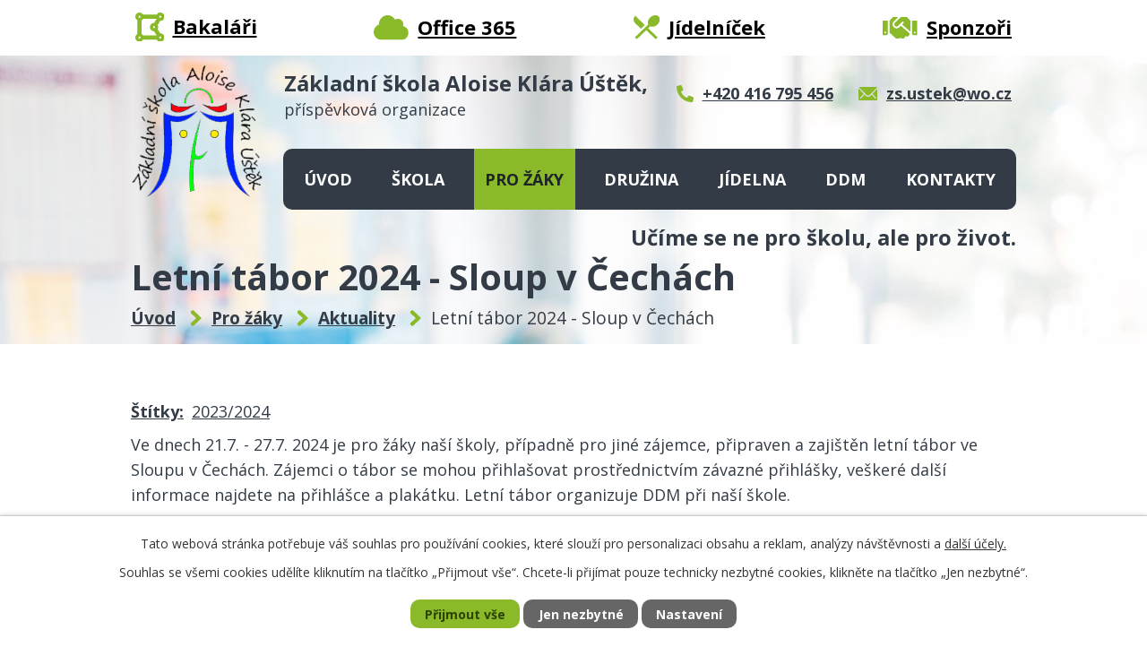

--- FILE ---
content_type: text/html; charset=utf-8
request_url: https://www.zsustek.cz/aktuality/letni-tabor-2024-sloup-v-cechach
body_size: 8961
content:
<!DOCTYPE html>
<html lang="cs" data-lang-system="cs">
	<head>



		<!--[if IE]><meta http-equiv="X-UA-Compatible" content="IE=EDGE"><![endif]-->
			<meta name="viewport" content="width=device-width, initial-scale=1, user-scalable=yes">
			<meta http-equiv="content-type" content="text/html; charset=utf-8" />
			<meta name="robots" content="index,follow" />
			<meta name="author" content="Antee s.r.o." />
			<meta name="description" content="Ve dnech 21.7. - 27.7. 2024 je pro žáky naší školy, případně pro jiné zájemce, připraven a zajištěn letní tábor ve Sloupu v Čechách. Zájemci o tábor se mohou přihlašovat prostřednictvím závazné přihlášky, veškeré další informace najdete na přihlášce a plakátku. Letní tábor organizuje DDM při naší škole. 
LT 2024 přiháška 
 
 " />
			<meta name="viewport" content="width=device-width, initial-scale=1, user-scalable=yes" />
<title>Letní tábor 2024 - Sloup v Čechách | Základní škola Aloise Klára Úštěk, příspevková organizace</title>

		<link rel="stylesheet" type="text/css" href="https://cdn.antee.cz/jqueryui/1.8.20/css/smoothness/jquery-ui-1.8.20.custom.css?v=2" integrity="sha384-969tZdZyQm28oZBJc3HnOkX55bRgehf7P93uV7yHLjvpg/EMn7cdRjNDiJ3kYzs4" crossorigin="anonymous" />
		<link rel="stylesheet" type="text/css" href="/style.php?nid=Q1FJQUU=&amp;ver=1768399196" />
		<link rel="stylesheet" type="text/css" href="/css/libs.css?ver=1768399900" />
		<link rel="stylesheet" type="text/css" href="https://cdn.antee.cz/genericons/genericons/genericons.css?v=2" integrity="sha384-DVVni0eBddR2RAn0f3ykZjyh97AUIRF+05QPwYfLtPTLQu3B+ocaZm/JigaX0VKc" crossorigin="anonymous" />

		<script src="/js/jquery/jquery-3.0.0.min.js" ></script>
		<script src="/js/jquery/jquery-migrate-3.1.0.min.js" ></script>
		<script src="/js/jquery/jquery-ui.min.js" ></script>
		<script src="/js/jquery/jquery.ui.touch-punch.min.js" ></script>
		<script src="/js/libs.min.js?ver=1768399900" ></script>
		<script src="/js/ipo.min.js?ver=1768399889" ></script>
			<script src="/js/locales/cs.js?ver=1768399196" ></script>

			<script src='https://www.google.com/recaptcha/api.js?hl=cs&render=explicit' ></script>

		<link href="/uredni-deska?action=atom" type="application/atom+xml" rel="alternate" title="Úřední deska">
		<link href="/dokumenty?action=atom" type="application/atom+xml" rel="alternate" title="Dokumenty">
		<link href="/skolska-rada?action=atom" type="application/atom+xml" rel="alternate" title="Školská rada">
		<link href="/projekty?action=atom" type="application/atom+xml" rel="alternate" title="Projekty">
		<link href="/aktuality?action=atom" type="application/atom+xml" rel="alternate" title="Aktuality">
		<link href="/aktivity?action=atom" type="application/atom+xml" rel="alternate" title="Aktivity">
		<link href="/aktivity-druzina?action=atom" type="application/atom+xml" rel="alternate" title="Aktivity">
		<link href="/aktivity-ddm?action=atom" type="application/atom+xml" rel="alternate" title="Aktivity - činnost kroužků, fotogalerie">
		<link href="/dokumenty-ddm?action=atom" type="application/atom+xml" rel="alternate" title="Dokumenty">
		<link href="/sponzori-skoly?action=atom" type="application/atom+xml" rel="alternate" title="Sponzoři školy">
		<link href="/klarka-pomaha?action=atom" type="application/atom+xml" rel="alternate" title="Klárka pomáhá">
		<link href="/aktuality-ddm?action=atom" type="application/atom+xml" rel="alternate" title="aktuality DDM">
<link rel="preconnect" href="https://fonts.gstatic.com/" crossorigin>
<link href="https://fonts.googleapis.com/css2?family=Open+Sans:wght@400;600;700&amp;display=fallback" rel="stylesheet">
<link href="/image.php?nid=19473&amp;oid=8372085&amp;width=28" rel="icon" type="image/png">
<link rel="shortcut icon" href="/image.php?nid=19473&amp;oid=8372085&amp;width=28">
<link rel="preload" href="/image.php?nid=19473&amp;oid=8372086&amp;width=148" as="image">
<script>
ipo.api.live('body', function(el) {
//posun breadcrumbs, h1 a odstranění marginu (kvůli poskočení obsahu, než se provede JS)
$(el).find("#iponavigation").insertAfter("#ipotopmenuwrapper");
if(($(window).width() > 1024) && $("#system-menu").length != 1) {
$(el).find("h1").prependTo("#iponavigation");
}
$(el).find("#ipomain").css("margin-top", "0");
//posun patičky
$(el).find("#ipocopyright").insertAfter("#ipocontainer");
//třída action-button na backlink
$(el).find(".backlink").addClass("action-button");
//přidání toggleru pro mobilní menu
if($(window).width() <= 1024) {
$(el).find("ul.topmenulevel1 .topmenulevel2").before("<span class='memu_item_collapse'>");
}
//změna názvu v respo
$(window).resize(function() {
checkRespo();
});
function checkRespo() {
const isRespo = $(window).width() < 769;
$('[data-brand-respo]').each(function() {
if(isRespo){
$(this).text($(this).attr('data-brand-respo'));
}else{
$(this).text($(this).attr('data-brand'));
}
});
}
checkRespo();
});
//zjištění počet položek submenu
ipo.api.live('#ipotopmenuwrapper ul.topmenulevel2', function(el) {
$(el).find("> li").each(function( index, es ) {
if(index == 9)
{
$(el).addClass("two-column");
}
});
});
</script>
<script>
//označení položek, které mají submenu
ipo.api.live('#ipotopmenu ul.topmenulevel1 li.topmenuitem1', function(el) {
var submenu = $(el).find("ul.topmenulevel2");
if ($(window).width() <= 1024) {
if (submenu.length) {
$(el).addClass("hasSubmenu");
}
}
});
//rozbaleni menu
$(function() {
if ($(window).width() <= 1024) {
$('.topmenuitem1').each(function(){
if($(this).hasClass('active')) {
$(this).find("ul.topmenulevel2").css("display","block");
$(this).find('.memu_item_collapse').addClass("see-more");
}
});
$(".topmenulevel1 > li.hasSubmenu .memu_item_collapse").click(function(e) {
e.preventDefault();
if($(this).hasClass("see-more")) {
$(this).removeClass("see-more");
$(this).next("ul.topmenulevel2").slideUp();
} else {
$(".topmenulevel1 > li.hasSubmenu .memu_item_collapse").removeClass("see-more");
$(".topmenulevel1 > li.hasSubmenu .memu_item_collapse:not(.see-more)").each(function(){
$("ul.topmenulevel2").slideUp();
});
$(this).addClass("see-more");
$(this).next("ul.topmenulevel2").slideDown();
}
});
}
});
</script>






	</head>

	<body id="page8353917" class="subpage8353917 subpage8353916"
			
			data-nid="19473"
			data-lid="CZ"
			data-oid="8353917"
			data-layout-pagewidth="1024"
			
			data-slideshow-timer="3"
			 data-ipo-article-id="875176" data-ipo-article-tags="2023/2024"
						
				
				data-layout="responsive" data-viewport_width_responsive="1024"
			>



							<div id="snippet-cookiesConfirmation-euCookiesSnp">			<div id="cookieChoiceInfo" class="cookie-choices-info template_1">
					<p>Tato webová stránka potřebuje váš souhlas pro používání cookies, které slouží pro personalizaci obsahu a reklam, analýzy návštěvnosti a 
						<a class="cookie-button more" href="https://navody.antee.cz/cookies" target="_blank">další účely.</a>
					</p>
					<p>
						Souhlas se všemi cookies udělíte kliknutím na tlačítko „Přijmout vše“. Chcete-li přijímat pouze technicky nezbytné cookies, klikněte na tlačítko „Jen nezbytné“.
					</p>
				<div class="buttons">
					<a class="cookie-button action-button ajax" id="cookieChoiceButton" rel=”nofollow” href="/aktuality/letni-tabor-2024-sloup-v-cechach?do=cookiesConfirmation-acceptAll">Přijmout vše</a>
					<a class="cookie-button cookie-button--settings action-button ajax" rel=”nofollow” href="/aktuality/letni-tabor-2024-sloup-v-cechach?do=cookiesConfirmation-onlyNecessary">Jen nezbytné</a>
					<a class="cookie-button cookie-button--settings action-button ajax" rel=”nofollow” href="/aktuality/letni-tabor-2024-sloup-v-cechach?do=cookiesConfirmation-openSettings">Nastavení</a>
				</div>
			</div>
</div>				<div id="ipocontainer">

			<div class="menu-toggler">

				<span>Menu</span>
				<span class="genericon genericon-menu"></span>
			</div>

			<span id="back-to-top">

				<i class="fa fa-angle-up"></i>
			</span>

			<div id="ipoheader">

				<div class="header">
	<div class="layout-container flex-container">
		<div class="header_topmenu">
			<a href="https://zs-ustek.bakalari.cz/" target="_blank" rel="noopener noreferrer">
				<span class="header_link">
					<span class="icon_holder">
						<img src="/file.php?nid=19473&amp;oid=8372438&amp;width=32" alt="Bakaláři">
					</span>
					<span class="text_holder">Bakaláři</span>
				</span>
			</a>
			<a href="https://www.microsoft.com/cs-cz/microsoft-365" target="_blank" rel="noopener noreferrer">
				<span class="header_link">
					<span class="icon_holder">
						<img src="/file.php?nid=19473&amp;oid=8372440&amp;width=40" alt="Office 365">
					</span>
					<span class="text_holder">Office 365</span>
				</span>
			</a>
			<a href="/jidelnicek?nid=19473">
				<span class="header_link">
					<span class="icon_holder">
						<img src="/file.php?nid=19473&amp;oid=8372441&amp;width=29" alt="Jídelníček">
					</span>
					<span class="text_holder">Jídelníček</span>
				</span>
			</a>
			<a href="/sponzori-skoly">
				<span class="header_link">
					<span class="icon_holder">
						<img src="/file.php?nid=19473&amp;oid=8372442&amp;width=40" alt="Sponzoři">
					</span>
					<span class="text_holder">Sponzoři</span>
				</span>
			</a>
		</div>
		<div class="brand_wrapper">
			<a title="Základní škola Aloise Klára Úštěk, příspěvková organizace" href="/" class="header-logo">
				<img src="/image.php?nid=19473&amp;oid=8372086&amp;width=148" alt="Logo">
				<span class="brand_name">
					<strong data-brand="Základní škola Aloise Klára Úštěk," data-brand-respo="ZŠ Aloise Klára Úštěk,"></strong>
					<span>příspěvková organizace</span>
				</span>
			</a>
		</div>
		<div class="header_action">
			<div class="header_links">
				<a title="Zavolat" href="tel:+420416795456">
					<span class="header_link">
						<span class="icon_holder">
							<img src="/file.php?nid=19473&amp;oid=8372443&amp;width=19" alt="Telefon">
						</span>
						<span class="text_holder">+420 416 795 456</span>
					</span>
				</a>
				<a title="Napsat e-mail" href="mailto:zs.ustek@wo.cz">
					<span class="header_link">
						<span class="icon_holder">
							<img src="/file.php?nid=19473&amp;oid=8372444&amp;width=22" alt="E-mail">
						</span>
						<span class="text_holder">zs.ustek@wo.cz</span>
					</span>
				</a>
			</div>
		</div>
		<div class="header_claim">
			<h2>
				Učíme se ne pro školu, ale pro život.
			</h2>
		</div>
	</div>
</div>

			</div>

			<div id="ipotopmenuwrapper">

				<div id="ipotopmenu">
<h4 class="hiddenMenu">Horní menu</h4>
<ul class="topmenulevel1"><li class="topmenuitem1 noborder" id="ipomenu8217151"><a href="/">Úvod</a></li><li class="topmenuitem1" id="ipomenu8353894"><a href="/skola">Škola</a><ul class="topmenulevel2"><li class="topmenuitem2" id="ipomenu8353895"><a href="/historie-skoly">Historie školy</a></li><li class="topmenuitem2" id="ipomenu8353896"><a href="/uredni-deska">Úřední deska</a></li><li class="topmenuitem2" id="ipomenu8353897"><a href="/dokumenty">Dokumenty</a><ul class="topmenulevel3"><li class="topmenuitem3" id="ipomenu8367920"><a href="/zakovska-knizka-navod">Žákovská knížka - návod</a></li></ul></li><li class="topmenuitem2" id="ipomenu8353898"><a href="/o-kolektivu">O kolektivu</a></li><li class="topmenuitem2" id="ipomenu8353899"><a href="/perlicky">Perličky</a></li><li class="topmenuitem2" id="ipomenu8353900"><a href="/alois-klar">Alois Klár</a></li><li class="topmenuitem2" id="ipomenu8353901"><a href="/skolni-knihovna">Školní knihovna</a></li><li class="topmenuitem2" id="ipomenu8353902"><a href="/skolni-casopis">Školní časopis</a></li><li class="topmenuitem2" id="ipomenu8353903"><a href="/skolska-rada">Školská rada</a></li><li class="topmenuitem2" id="ipomenu8357043"><a href="/zakovsky-parlament">Žákovský parlament</a></li><li class="topmenuitem2" id="ipomenu8353905"><a href="/poradenske-sluzby">Poradenské služby</a><ul class="topmenulevel3"><li class="topmenuitem3" id="ipomenu8353906"><a href="/metodik-prevence">Metodik prevence</a></li><li class="topmenuitem3" id="ipomenu8353907"><a href="/vychovne-poradenstvi">Výchovné poradenství</a></li><li class="topmenuitem3" id="ipomenu11985774"><a href="/schranka-duvery">SCHRÁNKA DŮVĚRY</a></li><li class="topmenuitem3" id="ipomenu12573959"><a href="/karierove-poradenstvi">kariérové poradenství</a></li></ul></li><li class="topmenuitem2" id="ipomenu8353908"><a href="/nenech-to-byt">Nenech to být</a></li><li class="topmenuitem2" id="ipomenu8359926"><a href="/klarka-pomaha">Klárka pomáhá</a></li><li class="topmenuitem2" id="ipomenu8353910"><a href="/prijimani-zaku">Přijímání žáků</a></li><li class="topmenuitem2" id="ipomenu8353911"><a href="/projekty">Projekty</a></li><li class="topmenuitem2" id="ipomenu8357512"><a href="/sponzori-skoly">Sponzoři školy</a></li><li class="topmenuitem2" id="ipomenu8353913"><a href="/volna-mista">Volná místa</a></li><li class="topmenuitem2" id="ipomenu8353914"><a href="/nase-symboly">Naše symboly</a></li><li class="topmenuitem2" id="ipomenu8353915"><a href="/ochrana-osobnich-udaju">Ochrana osobních údajů</a></li><li class="topmenuitem2" id="ipomenu8217153"><a href="/povinne-zverejnovane-informace">Povinně zveřejňované informace</a></li><li class="topmenuitem2" id="ipomenu8368492"><a href="/historicka-fota">Historická fota</a></li><li class="topmenuitem2" id="ipomenu8368493"><a href="/archiv">Archiv</a></li></ul></li><li class="topmenuitem1 active" id="ipomenu8353916"><a href="/pro-zaky">Pro žáky</a><ul class="topmenulevel2"><li class="topmenuitem2 active" id="ipomenu8353917"><a href="/aktuality">Aktuality</a></li><li class="topmenuitem2" id="ipomenu8353918"><a href="/aktivity">Aktivity</a></li><li class="topmenuitem2" id="ipomenu8353919"><a href="/okenko-do-vyuky">Okénko do výuky</a></li><li class="topmenuitem2" id="ipomenu8353920"><a href="/organizace-skolniho-roku">Organizace školního roku</a></li><li class="topmenuitem2" id="ipomenu8353921"><a href="/rozvrhy-pro-online">Rozvrhy pro online</a></li><li class="topmenuitem2" id="ipomenu8353922"><a href="/skolni-pomucky">Školní pomůcky</a></li><li class="topmenuitem2" id="ipomenu8353923"><a href="/rozvrhy">Rozvrhy</a></li></ul></li><li class="topmenuitem1" id="ipomenu8353924"><a href="/druzina">Družina</a><ul class="topmenulevel2"><li class="topmenuitem2" id="ipomenu8353925"><a href="/zakladni-informace">Základní informace</a></li><li class="topmenuitem2" id="ipomenu8353927"><a href="/aktivity-druzina">Aktivity</a></li></ul></li><li class="topmenuitem1" id="ipomenu8353928"><a href="/jidelna">Jídelna</a><ul class="topmenulevel2"><li class="topmenuitem2" id="ipomenu8353929"><a href="/zakladni-informace-jidelna">Základní informace</a></li><li class="topmenuitem2" id="ipomenu8353926"><a href="/jidelnicek">Jídelníček</a></li></ul></li><li class="topmenuitem1" id="ipomenu8353930"><a href="/ddm">DDM</a><ul class="topmenulevel2"><li class="topmenuitem2" id="ipomenu9807918"><a href="/aktuality-ddm">aktuality DDM</a></li><li class="topmenuitem2" id="ipomenu8353932"><a href="/krouzky">Kroužky</a></li><li class="topmenuitem2" id="ipomenu8353931"><a href="/aktivity-ddm">Aktivity - činnost kroužků, fotogalerie</a></li><li class="topmenuitem2" id="ipomenu8353933"><a href="/dokumenty-ddm">Dokumenty</a></li><li class="topmenuitem2" id="ipomenu10550341"><a href="/cinnost-krouzku-foto">Činnost kroužků - foto</a></li></ul></li><li class="topmenuitem1" id="ipomenu8353934"><a href="/kontakty">Kontakty</a></li></ul>
					<div class="cleartop"></div>
				</div>
			</div>
			<div id="ipomain">
				<div class="data-aggregator-calendar" id="data-aggregator-calendar-8353936">
	<h4 class="newsheader">Kalendář akcí</h4>
	<div class="newsbody">
<div id="snippet-mainSection-dataAggregatorCalendar-8353936-cal"><div class="blog-cal ui-datepicker-inline ui-datepicker ui-widget ui-widget-content ui-helper-clearfix ui-corner-all">
	<div class="ui-datepicker-header ui-widget-header ui-helper-clearfix ui-corner-all">
		<a class="ui-datepicker-prev ui-corner-all ajax" href="/aktuality/letni-tabor-2024-sloup-v-cechach?mainSection-dataAggregatorCalendar-8353936-date=202512&amp;do=mainSection-dataAggregatorCalendar-8353936-reload" title="Předchozí měsíc">
			<span class="ui-icon ui-icon-circle-triangle-w">Předchozí</span>
		</a>
		<a class="ui-datepicker-next ui-corner-all ajax" href="/aktuality/letni-tabor-2024-sloup-v-cechach?mainSection-dataAggregatorCalendar-8353936-date=202602&amp;do=mainSection-dataAggregatorCalendar-8353936-reload" title="Následující měsíc">
			<span class="ui-icon ui-icon-circle-triangle-e">Následující</span>
		</a>
		<div class="ui-datepicker-title">Leden 2026</div>
	</div>
	<table class="ui-datepicker-calendar">
		<thead>
			<tr>
				<th title="Pondělí">P</th>
				<th title="Úterý">Ú</th>
				<th title="Středa">S</th>
				<th title="Čtvrtek">Č</th>
				<th title="Pátek">P</th>
				<th title="Sobota">S</th>
				<th title="Neděle">N</th>
			</tr>

		</thead>
		<tbody>
			<tr>

				<td>

						<span class="tooltip ui-state-default ui-datepicker-other-month">29</span>
				</td>
				<td>

						<span class="tooltip ui-state-default ui-datepicker-other-month">30</span>
				</td>
				<td>

						<span class="tooltip ui-state-default ui-datepicker-other-month">31</span>
				</td>
				<td>

						<span class="tooltip ui-state-default day-off holiday" title="Nový rok">1</span>
				</td>
				<td>

						<span class="tooltip ui-state-default">2</span>
				</td>
				<td>

						<span class="tooltip ui-state-default saturday day-off">3</span>
				</td>
				<td>

						<span class="tooltip ui-state-default sunday day-off">4</span>
				</td>
			</tr>
			<tr>

				<td>

						<span class="tooltip ui-state-default">5</span>
				</td>
				<td>

					<a data-tooltip-content="#tooltip-content-calendar-20260106-8353936" class="tooltip ui-state-default" href="/kalendar-akci?date=2026-01-06" title="Tříkrálová sbírka 2026,Tříkrálová sbírka - 6.1. 2026">6</a>
					<div class="tooltip-wrapper">
						<div id="tooltip-content-calendar-20260106-8353936">
							<div>Tříkrálová sbírka 2026</div>
							<div>Tříkrálová sbírka - 6.1. 2026</div>
						</div>
					</div>
				</td>
				<td>

						<span class="tooltip ui-state-default">7</span>
				</td>
				<td>

						<span class="tooltip ui-state-default">8</span>
				</td>
				<td>

						<span class="tooltip ui-state-default">9</span>
				</td>
				<td>

						<span class="tooltip ui-state-default saturday day-off">10</span>
				</td>
				<td>

						<span class="tooltip ui-state-default sunday day-off">11</span>
				</td>
			</tr>
			<tr>

				<td>

						<span class="tooltip ui-state-default">12</span>
				</td>
				<td>

						<span class="tooltip ui-state-default">13</span>
				</td>
				<td>

						<span class="tooltip ui-state-default">14</span>
				</td>
				<td>

						<span class="tooltip ui-state-default">15</span>
				</td>
				<td>

						<span class="tooltip ui-state-default">16</span>
				</td>
				<td>

					<a data-tooltip-content="#tooltip-content-calendar-20260117-8353936" class="tooltip ui-state-default saturday day-off" href="/kalendar-akci?date=2026-01-17" title="Lyžařský výcvik 2026,LVVZ 2026 - Pec pod Sněžkou">17</a>
					<div class="tooltip-wrapper">
						<div id="tooltip-content-calendar-20260117-8353936">
							<div>Lyžařský výcvik 2026</div>
							<div>LVVZ 2026 - Pec pod Sněžkou</div>
						</div>
					</div>
				</td>
				<td>

					<a data-tooltip-content="#tooltip-content-calendar-20260118-8353936" class="tooltip ui-state-default sunday day-off" href="/kalendar-akci?date=2026-01-18" title="Lyžařský výcvik 2026,LVVZ 2026 - Pec pod Sněžkou">18</a>
					<div class="tooltip-wrapper">
						<div id="tooltip-content-calendar-20260118-8353936">
							<div>Lyžařský výcvik 2026</div>
							<div>LVVZ 2026 - Pec pod Sněžkou</div>
						</div>
					</div>
				</td>
			</tr>
			<tr>

				<td>

					<a data-tooltip-content="#tooltip-content-calendar-20260119-8353936" class="tooltip ui-state-default" href="/kalendar-akci?date=2026-01-19" title="Lyžařský výcvik 2026,LVVZ 2026 - Pec pod Sněžkou">19</a>
					<div class="tooltip-wrapper">
						<div id="tooltip-content-calendar-20260119-8353936">
							<div>Lyžařský výcvik 2026</div>
							<div>LVVZ 2026 - Pec pod Sněžkou</div>
						</div>
					</div>
				</td>
				<td>

					<a data-tooltip-content="#tooltip-content-calendar-20260120-8353936" class="tooltip ui-state-default" href="/kalendar-akci?date=2026-01-20" title="Lyžařský výcvik 2026,LVVZ 2026 - Pec pod Sněžkou">20</a>
					<div class="tooltip-wrapper">
						<div id="tooltip-content-calendar-20260120-8353936">
							<div>Lyžařský výcvik 2026</div>
							<div>LVVZ 2026 - Pec pod Sněžkou</div>
						</div>
					</div>
				</td>
				<td>

					<a data-tooltip-content="#tooltip-content-calendar-20260121-8353936" class="tooltip ui-state-default" href="/kalendar-akci?date=2026-01-21" title="Lyžařský výcvik 2026,LVVZ 2026 - Pec pod Sněžkou">21</a>
					<div class="tooltip-wrapper">
						<div id="tooltip-content-calendar-20260121-8353936">
							<div>Lyžařský výcvik 2026</div>
							<div>LVVZ 2026 - Pec pod Sněžkou</div>
						</div>
					</div>
				</td>
				<td>

					<a data-tooltip-content="#tooltip-content-calendar-20260122-8353936" class="tooltip ui-state-default" href="/kalendar-akci?date=2026-01-22" title="Lyžařský výcvik 2026,pololetní pedagogická rada - 22.1. 2026,LVVZ 2026 - Pec pod Sněžkou">22</a>
					<div class="tooltip-wrapper">
						<div id="tooltip-content-calendar-20260122-8353936">
							<div>Lyžařský výcvik 2026</div>
							<div>pololetní pedagogická rada - 22.1. 2026</div>
							<div>LVVZ 2026 - Pec pod Sněžkou</div>
						</div>
					</div>
				</td>
				<td>

					<a data-tooltip-content="#tooltip-content-calendar-20260123-8353936" class="tooltip ui-state-default" href="/kalendar-akci?date=2026-01-23" title="Lyžařský výcvik 2026,LVVZ 2026 - Pec pod Sněžkou">23</a>
					<div class="tooltip-wrapper">
						<div id="tooltip-content-calendar-20260123-8353936">
							<div>Lyžařský výcvik 2026</div>
							<div>LVVZ 2026 - Pec pod Sněžkou</div>
						</div>
					</div>
				</td>
				<td>

						<span class="tooltip ui-state-default saturday day-off">24</span>
				</td>
				<td>

						<span class="tooltip ui-state-default sunday day-off">25</span>
				</td>
			</tr>
			<tr>

				<td>

					<a data-tooltip-content="#tooltip-content-calendar-20260126-8353936" class="tooltip ui-state-default" href="/kalendar-akci?date=2026-01-26" title="Činoherní studio Ústí nad Labem - 5., 6. třída,Činoherní studio Ústí nad Labem - 5. + 6. třída">26</a>
					<div class="tooltip-wrapper">
						<div id="tooltip-content-calendar-20260126-8353936">
							<div>Činoherní studio Ústí nad Labem - 5., 6. třída</div>
							<div>Činoherní studio Ústí nad Labem - 5. + 6. třída</div>
						</div>
					</div>
				</td>
				<td>

						<span class="tooltip ui-state-default">27</span>
				</td>
				<td>

						<span class="tooltip ui-state-default">28</span>
				</td>
				<td>

					<a data-tooltip-content="#tooltip-content-calendar-20260129-8353936" class="tooltip ui-state-default ui-state-highlight ui-state-active" href="/aktuality/pololetni-vysvedceni-2026" title="pololetní vysvědčení 2026">29</a>
					<div class="tooltip-wrapper">
						<div id="tooltip-content-calendar-20260129-8353936">
							<div>pololetní vysvědčení 2026</div>
						</div>
					</div>
				</td>
				<td>

					<a data-tooltip-content="#tooltip-content-calendar-20260130-8353936" class="tooltip ui-state-default" href="/aktuality/akce-pololetni-prazdniny" title="akce - pololetní prázdniny">30</a>
					<div class="tooltip-wrapper">
						<div id="tooltip-content-calendar-20260130-8353936">
							<div>akce - pololetní prázdniny</div>
						</div>
					</div>
				</td>
				<td>

						<span class="tooltip ui-state-default saturday day-off">31</span>
				</td>
				<td>

						<span class="tooltip ui-state-default sunday day-off ui-datepicker-other-month">1</span>
				</td>
			</tr>
		</tbody>
	</table>
</div>
</div>	</div>
</div>

				<div id="ipomainframe">
					<div id="ipopage">
<div id="iponavigation">
	<h5 class="hiddenMenu">Drobečková navigace</h5>
	<p>
			<a href="/">Úvod</a> <span class="separator">&gt;</span>
			<a href="/pro-zaky">Pro žáky</a> <span class="separator">&gt;</span>
			<a href="/aktuality">Aktuality</a> <span class="separator">&gt;</span>
			<span class="currentPage">Letní tábor 2024 - Sloup v Čechách</span>
	</p>

</div>
						<div class="ipopagetext">
							<div class="blog view-detail content">
								
								<h1>Letní tábor 2024 - Sloup v Čechách</h1>

<div id="snippet--flash"></div>
								
																	

<hr class="cleaner">


		<div class="tags table-row auto type-tags">
		<a class="box-by-content" href="/aktuality/letni-tabor-2024-sloup-v-cechach?do=tagsRenderer-clearFilter" title="Ukázat vše">Štítky:</a>
		<ul>

			<li><a href="/aktuality/letni-tabor-2024-sloup-v-cechach?tagsRenderer-tag=2023%2F2024&amp;do=tagsRenderer-filterTag" title="Filtrovat podle 2023/2024">2023/2024</a></li>
		</ul>
	</div>
	

<hr class="cleaner">

<div class="article">
	

	<div class="paragraph text clearfix">
<p>Ve dnech 21.7. - 27.7. 2024 je pro žáky naší školy, případně pro jiné zájemce, připraven a zajištěn letní tábor ve Sloupu v Čechách. Zájemci o tábor se mohou přihlašovat prostřednictvím závazné přihlášky, veškeré další informace najdete na přihlášce a plakátku. Letní tábor organizuje DDM při naší škole. </p>
<p><a href="/image.php?nid=19473&amp;oid=10960303">LT 2024 přiháška </a></p>
<p> </p>
<p> </p>	</div>
		
<div id="snippet--images"><div class="images clearfix">

																			<div class="image-wrapper" data-img="10960301" style="margin: 22.00px; padding: 6px;">
				<div class="image-inner-wrapper with-description">
			<div class="image-thumbnail" style="width: 200px; height: 200px;">
				<a class="image-detail" href="/image.php?nid=19473&amp;oid=10960301&amp;width=495" data-srcset="/image.php?nid=19473&amp;oid=10960301&amp;width=707 1600w, /image.php?nid=19473&amp;oid=10960301&amp;width=707 1200w, /image.php?nid=19473&amp;oid=10960301&amp;width=495 700w, /image.php?nid=19473&amp;oid=10960301&amp;width=212 300w" data-image-width="707" data-image-height="1000" data-caption="" target="_blank">
<img alt="" style="margin: -42px 0px;" loading="lazy" width="200" height="283" data-src="/image.php?nid=19473&amp;oid=10960301&amp;width=200&amp;height=283">
</a>
			</div>
									<div class="image-description" title="" style="width: 200px;">
					
			</div>
						</div>
	</div>
																		<div class="image-wrapper" data-img="10960302" style="margin: 22.00px; padding: 6px;">
				<div class="image-inner-wrapper with-description">
			<div class="image-thumbnail" style="width: 200px; height: 200px;">
				<a class="image-detail" href="/image.php?nid=19473&amp;oid=10960302&amp;width=495" data-srcset="/image.php?nid=19473&amp;oid=10960302&amp;width=707 1600w, /image.php?nid=19473&amp;oid=10960302&amp;width=707 1200w, /image.php?nid=19473&amp;oid=10960302&amp;width=495 700w, /image.php?nid=19473&amp;oid=10960302&amp;width=212 300w" data-image-width="707" data-image-height="1000" data-caption="" target="_blank">
<img alt="" style="margin: -42px 0px;" loading="lazy" width="200" height="283" data-src="/image.php?nid=19473&amp;oid=10960302&amp;width=200&amp;height=283">
</a>
			</div>
									<div class="image-description" title="" style="width: 200px;">
					
			</div>
						</div>
	</div>
		<hr class="cleaner">
</div>
</div>


<div id="snippet--uploader"></div>			<div class="article-footer">
													<div class="published"><span>Publikováno:</span> 9. 4. 2024 14:43</div>

					</div>
	
</div>

<hr class="cleaner">
<div class="content-paginator clearfix">
	<span class="linkprev">
		<a href="/aktuality/beseda-ctenarske-gramotnost-1-trida">

			<span class="linkprev-chevron">
				<i class="fa fa-angle-left"></i>
			</span>
			<span class="linkprev-text">
				<span class="linkprev-title">Beseda - čtenářské…</span>
				<span class="linkprev-date">Publikováno: 12. 4. 2024 11:39</span>
			</span>
		</a>
	</span>
	<span class="linkback">
		<a href='/aktuality'>
			<span class="linkback-chevron">
				<i class="fa fa-undo"></i>
			</span>
			<span class="linkback-text">
				<span>Zpět na přehled</span>
			</span>
		</a>
	</span>
	<span class="linknext">
		<a href="/aktuality/mc-domalds-cup-1-stupen">

			<span class="linknext-chevron">
				<i class="fa fa-angle-right"></i>
			</span>
			<span class="linknext-text">
				<span class="linknext-title">Mc Donald&#039;s Cup - 1…</span>
				<span class="linknext-date">Publikováno: 9. 4. 2024 9:14</span>
			</span>
		</a>
	</span>
</div>

		
															</div>
						</div>
					</div>


					

					

					<div class="hrclear"></div>
					<div id="ipocopyright">
<div class="copyright">
	<div class="page_footer">
	<div class="layout-container flex-container">
		<div class="left_col">
			<h2>
				Základní škola Aloise Klára Úštěk,
				<span>příspěvková organizace</span>
			</h2>
			<div class="flex-container">
				<div class="footer_block">
					<p>
						Polské lidové armády 11, 411 45 Úštěk
					</p>
					<p>
						<strong class="same_width">Telefon:</strong> <a href="tel:+420416795456">+420 416 795 456</a><br>
						<strong class="same_width">Mobil:</strong> <a href="tel:+420736613489">+420 736 613 489</a><br>
						<strong class="same_width">E-mail:</strong> <a href="mailto:zs.ustek@wo.cz">zs.ustek@wo.cz</a>
					</p>
				</div>
				<div class="footer_block">
					<p>
						<strong>Další kontakty</strong>
					</p>
					<p>
						<strong class="same_width">Družina:</strong> <a href="tel:+420725833714">+420 725 833 714</a><br>
						<strong class="same_width">Jídelna:</strong> <a href="tel:+420607042690">+420 607 042 690</a><br>
						<strong class="same_width">DDM:</strong> <a href="tel:+420725833712">+420 725 833 712</a>
					</p>
				</div>
			</div>
		</div>
		<div class="right_col">
			<a title="Zobrazit na mapě" class="footer_map" href="https://en.mapy.cz/s/mejunokode" target="_blank" rel="noopener noreferrer">
				<span class="action-button">Zobrazit na mapě</span>
				<img src="/file.php?nid=19473&amp;oid=8374660&amp;width=296" alt="Mapa">
			</a>
		</div>
	</div>
</div>
<div class="row antee">
	<div class="layout-container">
		<div>
			© 2026 Základní škola Aloise Klára Úštěk, příspěvková organizace, <a href="mailto:zs.ustek@wo.cz">Kontaktovat webmastera</a>, <span id="links"><a href="/prohlaseni-o-pristupnosti">Prohlášení o přístupnosti</a></span>
		</div>
		<div>
			ANTEE s.r.o. - <a href="https://www.antee.cz/" target="_blank" rel="noopener noreferrer">Tvorba webových stránek, Redakční systém IPO</a>
		</div>
	</div>
</div>

</div>
					</div>
					<div id="ipostatistics">
<script >
	var _paq = _paq || [];
	_paq.push(['disableCookies']);
	_paq.push(['trackPageView']);
	_paq.push(['enableLinkTracking']);
	(function() {
		var u="https://matomo.antee.cz/";
		_paq.push(['setTrackerUrl', u+'piwik.php']);
		_paq.push(['setSiteId', 6156]);
		var d=document, g=d.createElement('script'), s=d.getElementsByTagName('script')[0];
		g.defer=true; g.async=true; g.src=u+'piwik.js'; s.parentNode.insertBefore(g,s);
	})();
</script>
<script >
	$(document).ready(function() {
		$('a[href^="mailto"]').on("click", function(){
			_paq.push(['setCustomVariable', 1, 'Click mailto','Email='+this.href.replace(/^mailto:/i,'') + ' /Page = ' +  location.href,'page']);
			_paq.push(['trackGoal', 8]);
			_paq.push(['trackPageView']);
		});

		$('a[href^="tel"]').on("click", function(){
			_paq.push(['setCustomVariable', 1, 'Click telefon','Telefon='+this.href.replace(/^tel:/i,'') + ' /Page = ' +  location.href,'page']);
			_paq.push(['trackPageView']);
		});
	});
</script>
					</div>

					<div id="ipofooter">
						
					</div>
				</div>
			</div>
		</div>
	</body>
</html>


--- FILE ---
content_type: image/svg+xml
request_url: https://www.zsustek.cz/file.php?nid=19473&oid=8374660&width=296
body_size: 8183
content:
<svg xmlns="http://www.w3.org/2000/svg" width="295.969" height="198.551" viewBox="0 0 295.969 198.551">
  <g id="mapa" transform="translate(-1305.031 -2858.795)">
    <path id="Path_36" data-name="Path 36" d="M-203.517,353.175v-1.043a2.9,2.9,0,0,0,.474-3.093c-.44-1.305.167-1.65,1.257-1.845a2.959,2.959,0,0,1,3.769,2.141c.133.384.158.9.533,1.057,2.463,1.015,2.54,3.461,3.421,5.515a30.239,30.239,0,0,0,.895-3.3,4.678,4.678,0,0,1,1.656-2.778c.949-.644.961-1.785,1.628-2.608,1.225-1.51,3.083-2.43,3.911-4.3a1.631,1.631,0,0,1,1.1-.806c2.266-.6,4.445-1.753,6.9-1.183a1.632,1.632,0,0,0,1.744-.5c.944-1.278,2.449-1.459,3.714-2.1a2.358,2.358,0,0,1,2.326.19c.756.427,1.5.874,2.246,1.319,1.963,1.174,3.6.392,3.966-1.909a11.5,11.5,0,0,1,.159-1.38c.216-.753.6-1.583,1.41-1.595,1.53-.02,2.911-.747,4.421-.739a2.777,2.777,0,0,0,3.045-2.4c.647-2.73.737-2.679,3.645-3.066,1.2-.159,1.881-1.413,2.544-2.371,1.065-1.542,1.777-1.647,3.026-.22s2.582,1.207,3.152-.593a8.972,8.972,0,0,0,.889-3.3,2.177,2.177,0,0,1,2.569-2.013,4.315,4.315,0,0,0,2.487-.547,2.988,2.988,0,0,1,2.344-.356,2.756,2.756,0,0,0,1.712-.078,7.158,7.158,0,0,1,3.924-.234,1.894,1.894,0,0,0,2.512-1.668,2.686,2.686,0,0,1,1.767-2.188,4.431,4.431,0,0,0,1.391-1.021,2.791,2.791,0,0,1,2.888-.693c.277.088.6.231.849.122,2.854-1.249,6.021-1.926,8.3-4.25a3.036,3.036,0,0,1,2.565-1.154,3.017,3.017,0,0,0,1.541-.043c.716-.31,1.808-.326,1.916-1.241.1-.839-1-.768-1.5-1.179a23.973,23.973,0,0,1-3.147-3.106c-.937-1.116.161-3.946,1.725-5.111h.7c1.425.795,3.131.409,4.634,1.186.652.336,1.829-.434,2.8-.6.555-.093,1.16-.193,1.42.3.641,1.224,1.822,1.671,2.878,2.357,1.831,1.19,1.77,2.956,1.013,4.794,2.9.08,3.532,1.052,2.373,3.579-.455.993-.384,1.632.733,2.024,1.09.382,2.063,1.032,3.161,1.42.809.285,1.44.123,1.71-.653.856-2.463,2.738-2.9,5.006-2.684.4.038.811.01,1.216.029,2.259.11,2.264.111,2.157-2.085a6.3,6.3,0,0,1,.266-1.534,2.284,2.284,0,0,0-.5-2.255,1.9,1.9,0,0,1-.432-2.528,3.259,3.259,0,0,1,2.826-1.746,5.424,5.424,0,0,1,1.868.327c1.182.543,2.292,1.058,3.527.162a.589.589,0,0,1,.665.036c1.28,1.6,3.592,1.256,4.983,2.694a2.851,2.851,0,0,1,.839,3.136c-.811,2.448-.307,3.848,1.961,5.171,1.634.953,1.874,2.519,2,4.409,2.037-2.077,3.892-.318,5.7.1a23.129,23.129,0,0,1,8.117,3.23c.808.557,1.8.065,2.676-.258,1.864-.686,2.585-.37,3.367,1.469.137.32.284.635.431.951.971,2.1.97,2.1,3.194,1.584a2.645,2.645,0,0,1,3.463,1.757,22.873,22.873,0,0,1,.8,3.331c.778-.583.983-1.481,1.6-2.063,1.446-1.359,2.266-1.51,4.357-.32.817.465,1.373.786,1.9-.313a1.578,1.578,0,0,1,1.419-.892c1.926.049,3.927-.306,5.5,1.4.938,1.017,2.047,1.89,2.932,2.962,1.092,1.324,1.042,2.292-.166,3.5a4.579,4.579,0,0,0-.895,1.631c-.7,1.648-1.533,3.054-3.555,3.646a7.776,7.776,0,0,0-3.711,2.085,2.152,2.152,0,0,0-.693,1.365c-.005.519,3.19,3.235,3.725,3.133a2.232,2.232,0,0,1,2.846,1.845,2.33,2.33,0,0,0,1.715,1.763A4.11,4.11,0,0,1-13,348.944a35.838,35.838,0,0,0,3.715,5.2,3.408,3.408,0,0,1,.668,2.107,6.026,6.026,0,0,0,4.047,5.341,1.535,1.535,0,0,0,2-.434A20.352,20.352,0,0,0,.6,357.082c1.038-2.055,3.371-2.5,5.338-3.2,1-.361,1.773-1.225,3.022-1.179.662.025.48-2.69-.407-2.944-2.463-.706-2.614-2.874-3.212-4.726a3.841,3.841,0,0,0-1.215-1.813,2.464,2.464,0,0,1-.452-3.427,2.32,2.32,0,0,1,3.185-.893c2.822,1.465,6.036,1.942,8.775,3.587a1.76,1.76,0,0,0,1,.247,2.666,2.666,0,0,1,2.495,1.532c1.094,1.674,2.289,3.229,4.78,2.517,1.1-.313,1.612.6,1.832,1.623.254,1.175,2.873,2.675,3.982,2.2a4.881,4.881,0,0,1,3.21-.168c2.9.664,4.548-.059,6.115-2.569a1.567,1.567,0,0,1,2.23-.65c1.339.606,2.117,1.738,1.621,2.87a2.759,2.759,0,0,0,.2,3.007,2.458,2.458,0,0,1-.686,3.289,8.547,8.547,0,0,1-4.065,2.2c-1.39.194-1.452.607-.474,1.622.32.331.6.813,1.054.88,2.945.424,4.117,2.683,4.905,5.052.633,1.9,2.473,2.462,3.525,3.87.5.669,1.681.273,2.351-.368a3.231,3.231,0,0,1,3.251-.975c.344-.4.05-.615-.062-.844a1.853,1.853,0,0,1,.383-2.376,2.192,2.192,0,0,1,2.732-.326,3.612,3.612,0,0,1,1.874,2.188c.421,1.523,1.272,2.245,2.933,1.912a2.615,2.615,0,0,1,2.354.864c1.128,1.08,2.9,1.5,3.276,3.36.069.346.566.285.92.159a7.266,7.266,0,0,1,6.748.993,2.742,2.742,0,0,0,2.591.432c1.28-.41,1.972.113,2.191,1.457a2.2,2.2,0,0,0,.555,1.4,1.616,1.616,0,0,1,.119,2.343,2.055,2.055,0,0,0-.026,2.438,9.089,9.089,0,0,1,1.264,3.933,1.8,1.8,0,0,0,1.4,1.769c1.858.528,3.249,2.158,5.378,2.141.84-.007,1.311.806,1.524,1.682a29.031,29.031,0,0,1,.814,5.48,2.577,2.577,0,0,0,.528,1.784v1.392a5.087,5.087,0,0,1-6.609,3.386c-1-.317-1.985.146-2.9.018-1.921-.273-2.784.194-3.812,2.074a12.775,12.775,0,0,1-4.6,5.082c-.564.322-.571.989-.787,1.508a5.853,5.853,0,0,1-4.133,3.85,39.023,39.023,0,0,1-4.468,1.347c-1.213.157-2.529,1.982-2.536,3.38a16.584,16.584,0,0,1-1.31,5.5c-.381,1.071-.157,2.165-.384,3.241a10.056,10.056,0,0,1-.962,2.953c-1.037,1.832-2.422,2.993-4.738,2.847-2.417-.153-2.942.327-3.346,2.735a9.105,9.105,0,0,1-.854,2.438,1.969,1.969,0,0,1-2.26,1.223,3.3,3.3,0,0,0-3.468,1.452c-1.276,1.7-2.691,3.148-4.987,3.437-.842.107-1.46.889-2.212,1.311-1.541.868-3.122,1.268-4.728.186a2.338,2.338,0,0,0-2.872.06c-1.77,1.129-3.3.928-4.861-.57a10.547,10.547,0,0,0-3.613-2.008c-.323-.129-.766-.29-1.009-.087-1.366,1.146-3.514,1.4-4.058,3.491a2.1,2.1,0,0,1-.618,1.033c-2.8,2.561-3.9,6.082-5.325,9.417-.183.426-.281.883-.5,1.295A1.451,1.451,0,0,1,7,462.4c-.665-.084-.933-.568-1.152-1.15a28.579,28.579,0,0,1-.651-3.583c-.205-.858-.467-1.429-1.486-1.168-2.806.721-5.15-.761-7.619-1.621a1.518,1.518,0,0,1-1-1.33c-.125-1.168-.824-1.569-1.9-1.54a3.417,3.417,0,0,1-1.9-.761c-2.054-1.279-4.247-1-5.421,1.092-1.706,3.044-4.018,3.492-7.119,2.64a22.386,22.386,0,0,0-6.346-.606,10.864,10.864,0,0,1-9-4.693,12.387,12.387,0,0,0-4.718-3.411,1.893,1.893,0,0,0-2.073.431c-1.6,1.27-2.306,1.217-4.008-.039a10.819,10.819,0,0,0-5.062-2.488c-1.3-.168-2.268-1.27-3.376-1.933-2.365-1.418-4.488-3.644-7.655-3.285a2.406,2.406,0,0,0-1.41.556c-1.352,1.171-3.16.852-4.729,1.336-.8.248-1.291-.616-1.375-1.451a1.648,1.648,0,0,0-1.823-1.667,3.1,3.1,0,0,1-1.766-.663c-1.067-.773-1.656-.3-2.157.712a4.7,4.7,0,0,0-.3,3.231c.529,2.184-.2,4.253-.376,6.359-.111,1.3-.618,2.536-.348,3.924a1.474,1.474,0,0,1-1.828,1.721,11.036,11.036,0,0,1-2.884-.565,1.371,1.371,0,0,0-2.185.862,6.682,6.682,0,0,1-3,4.049c-.822.463-.85,1.641-.762,2.553a14.473,14.473,0,0,1-.292,2.925,2.215,2.215,0,0,1-1.728,1.964,2.028,2.028,0,0,1-2.337-.7,2.445,2.445,0,0,0-3.1-.92c-1.2.411-2.465-.31-3.574-.96-.335-.2-.717-.645-.945.01-.868,2.49-2.857,3.436-5.219,3.907-.051.011-.092.067-.139.1h-.347a19.707,19.707,0,0,0-9.572-1.762,5.308,5.308,0,0,1-4.683-3.558,2.121,2.121,0,0,1,.128-1.357c.571-1.444.24-2.422-1.223-2.883a7.085,7.085,0,0,1-3.014-1.954,5.653,5.653,0,0,0-3.455-2.15,1.638,1.638,0,0,1-1.424-1.156c-.29-2.046-2.26-3.046-2.859-4.875a1.477,1.477,0,0,0-1.431-1.087,2.937,2.937,0,0,1-2.783-2.241,7.6,7.6,0,0,0-2.644-3.136,1.355,1.355,0,0,0-2.13.083c-.9,1.056-1.813.918-2.907.234-1.785-1.117-3.125-2.3-3.3-4.706-.194-2.7-2.6-4.075-4.423-5.719a1.294,1.294,0,0,0-.835-.179,4.091,4.091,0,0,1-4.278-2.985,2.818,2.818,0,0,0-.942-1.41c-2.332-1.733-3.542-4.4-5.278-6.612a23.419,23.419,0,0,0-2.792-3.438,2.381,2.381,0,0,0-2.705-.548,7.506,7.506,0,0,1-3.592.187c-1.843-.16-2.437-1.845-3.051-3.232a3.586,3.586,0,0,0-1.982-2.257c-2.286-.8-2.925-2.719-3.124-4.777a3.65,3.65,0,0,0-1.5-2.938,1.171,1.171,0,0,1-.478-.5c-.847-2.727-2.621-5.1-3.087-7.954-.152-.929-.272-1.547-1.281-1.975a6.414,6.414,0,0,1-3.661-3.264c-.7-1.613-.495-2.64,1.008-3.541a2.734,2.734,0,0,0,1.489-2.353c.13-1.889,1.413-3.264,2.425-4.7.864-1.222.622-1.827-.6-2.382a2.174,2.174,0,0,1-1.416-2.5,1.045,1.045,0,0,0-.639-1.277c-2.07-.837-3.564-2.588-5.5-3.566-2.288-1.152-3.234-3.6-5.3-4.931a2.177,2.177,0,0,1-.693-2.692c1.049-2.475-.679-3.69-2.12-4.928A7.271,7.271,0,0,1-203.517,353.175Z" transform="translate(1509.549 2590.105)" fill="#fff" stroke="#1e1e24" stroke-miterlimit="10" stroke-width="2"/>
    <ellipse id="Ellipse_4" data-name="Ellipse 4" cx="8.282" cy="8.282" rx="8.282" ry="8.282" transform="translate(1391.262 2911.877)" fill="#ced0ce" opacity="0.58"/>
    <g id="Group_46" data-name="Group 46" transform="translate(1376.746 2858.795)">
      <path id="Path_37" data-name="Path 37" d="M110.045,23.072a23.073,23.073,0,0,0-46.145,0,22.405,22.405,0,0,0,3.533,12.175h0L84.419,60.576h0a2.744,2.744,0,0,0,2.405,1.413,2.59,2.59,0,0,0,2.405-1.413h0L106.35,35.247h0A21.254,21.254,0,0,0,110.045,23.072ZM87.258,33.115h-.285a10.761,10.761,0,1,1,0-21.523h.285a10.761,10.761,0,1,1,0,21.523Z" transform="translate(-63.9)" fill="#8ab929"/>
    </g>
  </g>
</svg>


--- FILE ---
content_type: image/svg+xml
request_url: https://www.zsustek.cz/file.php?nid=19473&oid=8372598
body_size: 74
content:
<svg xmlns="http://www.w3.org/2000/svg" width="12.031" height="18.409" viewBox="0 0 12.031 18.409">
  <path id="drobec" d="M-16181.609,4007.737l6.376,6.376-6.376,6.376" transform="translate(16184.438 -4004.909)" fill="none" stroke="#8ab929" stroke-linecap="round" stroke-width="4"/>
</svg>


--- FILE ---
content_type: image/svg+xml
request_url: https://www.zsustek.cz/file.php?nid=19473&oid=8372441&width=29
body_size: 231
content:
<svg xmlns="http://www.w3.org/2000/svg" width="28.682" height="27.235" viewBox="0 0 28.682 27.235">
  <path id="jidlo" d="M12.15,20.01,16.4,15.765,5.865,5.25a6.011,6.011,0,0,0,0,8.49ZM22.32,17.3c2.3,1.065,5.52.315,7.905-2.07,2.865-2.865,3.42-6.975,1.215-9.18s-6.3-1.65-9.18,1.215c-2.385,2.385-3.135,5.61-2.07,7.905L5.55,29.805,7.665,31.92,18,21.615l10.32,10.32,2.115-2.115L20.115,19.5Z" transform="translate(-4.109 -4.7)" fill="#8ab929"/>
</svg>
